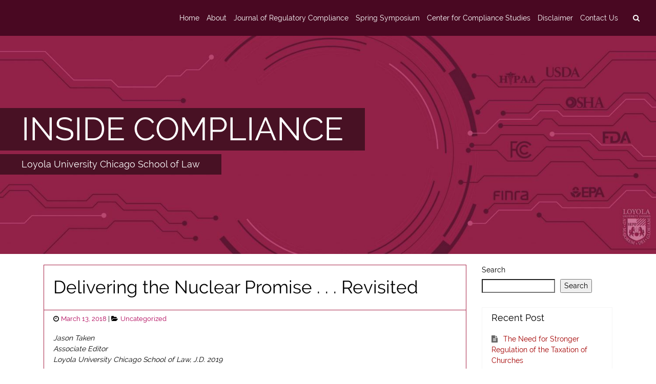

--- FILE ---
content_type: text/html; charset=UTF-8
request_url: https://blogs.luc.edu/compliance/?p=1606
body_size: 61799
content:
<!DOCTYPE html>
<html lang="en-US" class="no-js">
    <head>
        <meta charset="UTF-8">
        <meta name="viewport" content="width=device-width, initial-scale=1, shrink-to-fit=no">
        <meta http-equiv="x-ua-compatible" content="ie=edge"> 
        <link rel="profile" href="http://gmpg.org/xfn/11">
          
        <title>Delivering the Nuclear Promise . . . Revisited &#8211; INSIDE COMPLIANCE</title>
<meta name='robots' content='noindex, nofollow' />
<link rel="alternate" type="application/rss+xml" title="INSIDE COMPLIANCE &raquo; Feed" href="https://blogs.luc.edu/compliance/?feed=rss2" />
<link rel="alternate" title="oEmbed (JSON)" type="application/json+oembed" href="https://blogs.luc.edu/compliance/index.php?rest_route=%2Foembed%2F1.0%2Fembed&#038;url=https%3A%2F%2Fblogs.luc.edu%2Fcompliance%2F%3Fp%3D1606" />
<link rel="alternate" title="oEmbed (XML)" type="text/xml+oembed" href="https://blogs.luc.edu/compliance/index.php?rest_route=%2Foembed%2F1.0%2Fembed&#038;url=https%3A%2F%2Fblogs.luc.edu%2Fcompliance%2F%3Fp%3D1606&#038;format=xml" />
<style id='wp-img-auto-sizes-contain-inline-css' type='text/css'>
img:is([sizes=auto i],[sizes^="auto," i]){contain-intrinsic-size:3000px 1500px}
/*# sourceURL=wp-img-auto-sizes-contain-inline-css */
</style>
<style id='wp-emoji-styles-inline-css' type='text/css'>

	img.wp-smiley, img.emoji {
		display: inline !important;
		border: none !important;
		box-shadow: none !important;
		height: 1em !important;
		width: 1em !important;
		margin: 0 0.07em !important;
		vertical-align: -0.1em !important;
		background: none !important;
		padding: 0 !important;
	}
/*# sourceURL=wp-emoji-styles-inline-css */
</style>
<style id='wp-block-library-inline-css' type='text/css'>
:root{--wp-block-synced-color:#7a00df;--wp-block-synced-color--rgb:122,0,223;--wp-bound-block-color:var(--wp-block-synced-color);--wp-editor-canvas-background:#ddd;--wp-admin-theme-color:#007cba;--wp-admin-theme-color--rgb:0,124,186;--wp-admin-theme-color-darker-10:#006ba1;--wp-admin-theme-color-darker-10--rgb:0,107,160.5;--wp-admin-theme-color-darker-20:#005a87;--wp-admin-theme-color-darker-20--rgb:0,90,135;--wp-admin-border-width-focus:2px}@media (min-resolution:192dpi){:root{--wp-admin-border-width-focus:1.5px}}.wp-element-button{cursor:pointer}:root .has-very-light-gray-background-color{background-color:#eee}:root .has-very-dark-gray-background-color{background-color:#313131}:root .has-very-light-gray-color{color:#eee}:root .has-very-dark-gray-color{color:#313131}:root .has-vivid-green-cyan-to-vivid-cyan-blue-gradient-background{background:linear-gradient(135deg,#00d084,#0693e3)}:root .has-purple-crush-gradient-background{background:linear-gradient(135deg,#34e2e4,#4721fb 50%,#ab1dfe)}:root .has-hazy-dawn-gradient-background{background:linear-gradient(135deg,#faaca8,#dad0ec)}:root .has-subdued-olive-gradient-background{background:linear-gradient(135deg,#fafae1,#67a671)}:root .has-atomic-cream-gradient-background{background:linear-gradient(135deg,#fdd79a,#004a59)}:root .has-nightshade-gradient-background{background:linear-gradient(135deg,#330968,#31cdcf)}:root .has-midnight-gradient-background{background:linear-gradient(135deg,#020381,#2874fc)}:root{--wp--preset--font-size--normal:16px;--wp--preset--font-size--huge:42px}.has-regular-font-size{font-size:1em}.has-larger-font-size{font-size:2.625em}.has-normal-font-size{font-size:var(--wp--preset--font-size--normal)}.has-huge-font-size{font-size:var(--wp--preset--font-size--huge)}.has-text-align-center{text-align:center}.has-text-align-left{text-align:left}.has-text-align-right{text-align:right}.has-fit-text{white-space:nowrap!important}#end-resizable-editor-section{display:none}.aligncenter{clear:both}.items-justified-left{justify-content:flex-start}.items-justified-center{justify-content:center}.items-justified-right{justify-content:flex-end}.items-justified-space-between{justify-content:space-between}.screen-reader-text{border:0;clip-path:inset(50%);height:1px;margin:-1px;overflow:hidden;padding:0;position:absolute;width:1px;word-wrap:normal!important}.screen-reader-text:focus{background-color:#ddd;clip-path:none;color:#444;display:block;font-size:1em;height:auto;left:5px;line-height:normal;padding:15px 23px 14px;text-decoration:none;top:5px;width:auto;z-index:100000}html :where(.has-border-color){border-style:solid}html :where([style*=border-top-color]){border-top-style:solid}html :where([style*=border-right-color]){border-right-style:solid}html :where([style*=border-bottom-color]){border-bottom-style:solid}html :where([style*=border-left-color]){border-left-style:solid}html :where([style*=border-width]){border-style:solid}html :where([style*=border-top-width]){border-top-style:solid}html :where([style*=border-right-width]){border-right-style:solid}html :where([style*=border-bottom-width]){border-bottom-style:solid}html :where([style*=border-left-width]){border-left-style:solid}html :where(img[class*=wp-image-]){height:auto;max-width:100%}:where(figure){margin:0 0 1em}html :where(.is-position-sticky){--wp-admin--admin-bar--position-offset:var(--wp-admin--admin-bar--height,0px)}@media screen and (max-width:600px){html :where(.is-position-sticky){--wp-admin--admin-bar--position-offset:0px}}

/*# sourceURL=wp-block-library-inline-css */
</style><style id='wp-block-search-inline-css' type='text/css'>
.wp-block-search__button{margin-left:10px;word-break:normal}.wp-block-search__button.has-icon{line-height:0}.wp-block-search__button svg{height:1.25em;min-height:24px;min-width:24px;width:1.25em;fill:currentColor;vertical-align:text-bottom}:where(.wp-block-search__button){border:1px solid #ccc;padding:6px 10px}.wp-block-search__inside-wrapper{display:flex;flex:auto;flex-wrap:nowrap;max-width:100%}.wp-block-search__label{width:100%}.wp-block-search.wp-block-search__button-only .wp-block-search__button{box-sizing:border-box;display:flex;flex-shrink:0;justify-content:center;margin-left:0;max-width:100%}.wp-block-search.wp-block-search__button-only .wp-block-search__inside-wrapper{min-width:0!important;transition-property:width}.wp-block-search.wp-block-search__button-only .wp-block-search__input{flex-basis:100%;transition-duration:.3s}.wp-block-search.wp-block-search__button-only.wp-block-search__searchfield-hidden,.wp-block-search.wp-block-search__button-only.wp-block-search__searchfield-hidden .wp-block-search__inside-wrapper{overflow:hidden}.wp-block-search.wp-block-search__button-only.wp-block-search__searchfield-hidden .wp-block-search__input{border-left-width:0!important;border-right-width:0!important;flex-basis:0;flex-grow:0;margin:0;min-width:0!important;padding-left:0!important;padding-right:0!important;width:0!important}:where(.wp-block-search__input){appearance:none;border:1px solid #949494;flex-grow:1;font-family:inherit;font-size:inherit;font-style:inherit;font-weight:inherit;letter-spacing:inherit;line-height:inherit;margin-left:0;margin-right:0;min-width:3rem;padding:8px;text-decoration:unset!important;text-transform:inherit}:where(.wp-block-search__button-inside .wp-block-search__inside-wrapper){background-color:#fff;border:1px solid #949494;box-sizing:border-box;padding:4px}:where(.wp-block-search__button-inside .wp-block-search__inside-wrapper) .wp-block-search__input{border:none;border-radius:0;padding:0 4px}:where(.wp-block-search__button-inside .wp-block-search__inside-wrapper) .wp-block-search__input:focus{outline:none}:where(.wp-block-search__button-inside .wp-block-search__inside-wrapper) :where(.wp-block-search__button){padding:4px 8px}.wp-block-search.aligncenter .wp-block-search__inside-wrapper{margin:auto}.wp-block[data-align=right] .wp-block-search.wp-block-search__button-only .wp-block-search__inside-wrapper{float:right}
/*# sourceURL=https://blogs.luc.edu/compliance/wp-includes/blocks/search/style.min.css */
</style>
<style id='global-styles-inline-css' type='text/css'>
:root{--wp--preset--aspect-ratio--square: 1;--wp--preset--aspect-ratio--4-3: 4/3;--wp--preset--aspect-ratio--3-4: 3/4;--wp--preset--aspect-ratio--3-2: 3/2;--wp--preset--aspect-ratio--2-3: 2/3;--wp--preset--aspect-ratio--16-9: 16/9;--wp--preset--aspect-ratio--9-16: 9/16;--wp--preset--color--black: #000000;--wp--preset--color--cyan-bluish-gray: #abb8c3;--wp--preset--color--white: #ffffff;--wp--preset--color--pale-pink: #f78da7;--wp--preset--color--vivid-red: #cf2e2e;--wp--preset--color--luminous-vivid-orange: #ff6900;--wp--preset--color--luminous-vivid-amber: #fcb900;--wp--preset--color--light-green-cyan: #7bdcb5;--wp--preset--color--vivid-green-cyan: #00d084;--wp--preset--color--pale-cyan-blue: #8ed1fc;--wp--preset--color--vivid-cyan-blue: #0693e3;--wp--preset--color--vivid-purple: #9b51e0;--wp--preset--gradient--vivid-cyan-blue-to-vivid-purple: linear-gradient(135deg,rgb(6,147,227) 0%,rgb(155,81,224) 100%);--wp--preset--gradient--light-green-cyan-to-vivid-green-cyan: linear-gradient(135deg,rgb(122,220,180) 0%,rgb(0,208,130) 100%);--wp--preset--gradient--luminous-vivid-amber-to-luminous-vivid-orange: linear-gradient(135deg,rgb(252,185,0) 0%,rgb(255,105,0) 100%);--wp--preset--gradient--luminous-vivid-orange-to-vivid-red: linear-gradient(135deg,rgb(255,105,0) 0%,rgb(207,46,46) 100%);--wp--preset--gradient--very-light-gray-to-cyan-bluish-gray: linear-gradient(135deg,rgb(238,238,238) 0%,rgb(169,184,195) 100%);--wp--preset--gradient--cool-to-warm-spectrum: linear-gradient(135deg,rgb(74,234,220) 0%,rgb(151,120,209) 20%,rgb(207,42,186) 40%,rgb(238,44,130) 60%,rgb(251,105,98) 80%,rgb(254,248,76) 100%);--wp--preset--gradient--blush-light-purple: linear-gradient(135deg,rgb(255,206,236) 0%,rgb(152,150,240) 100%);--wp--preset--gradient--blush-bordeaux: linear-gradient(135deg,rgb(254,205,165) 0%,rgb(254,45,45) 50%,rgb(107,0,62) 100%);--wp--preset--gradient--luminous-dusk: linear-gradient(135deg,rgb(255,203,112) 0%,rgb(199,81,192) 50%,rgb(65,88,208) 100%);--wp--preset--gradient--pale-ocean: linear-gradient(135deg,rgb(255,245,203) 0%,rgb(182,227,212) 50%,rgb(51,167,181) 100%);--wp--preset--gradient--electric-grass: linear-gradient(135deg,rgb(202,248,128) 0%,rgb(113,206,126) 100%);--wp--preset--gradient--midnight: linear-gradient(135deg,rgb(2,3,129) 0%,rgb(40,116,252) 100%);--wp--preset--font-size--small: 13px;--wp--preset--font-size--medium: 20px;--wp--preset--font-size--large: 36px;--wp--preset--font-size--x-large: 42px;--wp--preset--spacing--20: 0.44rem;--wp--preset--spacing--30: 0.67rem;--wp--preset--spacing--40: 1rem;--wp--preset--spacing--50: 1.5rem;--wp--preset--spacing--60: 2.25rem;--wp--preset--spacing--70: 3.38rem;--wp--preset--spacing--80: 5.06rem;--wp--preset--shadow--natural: 6px 6px 9px rgba(0, 0, 0, 0.2);--wp--preset--shadow--deep: 12px 12px 50px rgba(0, 0, 0, 0.4);--wp--preset--shadow--sharp: 6px 6px 0px rgba(0, 0, 0, 0.2);--wp--preset--shadow--outlined: 6px 6px 0px -3px rgb(255, 255, 255), 6px 6px rgb(0, 0, 0);--wp--preset--shadow--crisp: 6px 6px 0px rgb(0, 0, 0);}:where(.is-layout-flex){gap: 0.5em;}:where(.is-layout-grid){gap: 0.5em;}body .is-layout-flex{display: flex;}.is-layout-flex{flex-wrap: wrap;align-items: center;}.is-layout-flex > :is(*, div){margin: 0;}body .is-layout-grid{display: grid;}.is-layout-grid > :is(*, div){margin: 0;}:where(.wp-block-columns.is-layout-flex){gap: 2em;}:where(.wp-block-columns.is-layout-grid){gap: 2em;}:where(.wp-block-post-template.is-layout-flex){gap: 1.25em;}:where(.wp-block-post-template.is-layout-grid){gap: 1.25em;}.has-black-color{color: var(--wp--preset--color--black) !important;}.has-cyan-bluish-gray-color{color: var(--wp--preset--color--cyan-bluish-gray) !important;}.has-white-color{color: var(--wp--preset--color--white) !important;}.has-pale-pink-color{color: var(--wp--preset--color--pale-pink) !important;}.has-vivid-red-color{color: var(--wp--preset--color--vivid-red) !important;}.has-luminous-vivid-orange-color{color: var(--wp--preset--color--luminous-vivid-orange) !important;}.has-luminous-vivid-amber-color{color: var(--wp--preset--color--luminous-vivid-amber) !important;}.has-light-green-cyan-color{color: var(--wp--preset--color--light-green-cyan) !important;}.has-vivid-green-cyan-color{color: var(--wp--preset--color--vivid-green-cyan) !important;}.has-pale-cyan-blue-color{color: var(--wp--preset--color--pale-cyan-blue) !important;}.has-vivid-cyan-blue-color{color: var(--wp--preset--color--vivid-cyan-blue) !important;}.has-vivid-purple-color{color: var(--wp--preset--color--vivid-purple) !important;}.has-black-background-color{background-color: var(--wp--preset--color--black) !important;}.has-cyan-bluish-gray-background-color{background-color: var(--wp--preset--color--cyan-bluish-gray) !important;}.has-white-background-color{background-color: var(--wp--preset--color--white) !important;}.has-pale-pink-background-color{background-color: var(--wp--preset--color--pale-pink) !important;}.has-vivid-red-background-color{background-color: var(--wp--preset--color--vivid-red) !important;}.has-luminous-vivid-orange-background-color{background-color: var(--wp--preset--color--luminous-vivid-orange) !important;}.has-luminous-vivid-amber-background-color{background-color: var(--wp--preset--color--luminous-vivid-amber) !important;}.has-light-green-cyan-background-color{background-color: var(--wp--preset--color--light-green-cyan) !important;}.has-vivid-green-cyan-background-color{background-color: var(--wp--preset--color--vivid-green-cyan) !important;}.has-pale-cyan-blue-background-color{background-color: var(--wp--preset--color--pale-cyan-blue) !important;}.has-vivid-cyan-blue-background-color{background-color: var(--wp--preset--color--vivid-cyan-blue) !important;}.has-vivid-purple-background-color{background-color: var(--wp--preset--color--vivid-purple) !important;}.has-black-border-color{border-color: var(--wp--preset--color--black) !important;}.has-cyan-bluish-gray-border-color{border-color: var(--wp--preset--color--cyan-bluish-gray) !important;}.has-white-border-color{border-color: var(--wp--preset--color--white) !important;}.has-pale-pink-border-color{border-color: var(--wp--preset--color--pale-pink) !important;}.has-vivid-red-border-color{border-color: var(--wp--preset--color--vivid-red) !important;}.has-luminous-vivid-orange-border-color{border-color: var(--wp--preset--color--luminous-vivid-orange) !important;}.has-luminous-vivid-amber-border-color{border-color: var(--wp--preset--color--luminous-vivid-amber) !important;}.has-light-green-cyan-border-color{border-color: var(--wp--preset--color--light-green-cyan) !important;}.has-vivid-green-cyan-border-color{border-color: var(--wp--preset--color--vivid-green-cyan) !important;}.has-pale-cyan-blue-border-color{border-color: var(--wp--preset--color--pale-cyan-blue) !important;}.has-vivid-cyan-blue-border-color{border-color: var(--wp--preset--color--vivid-cyan-blue) !important;}.has-vivid-purple-border-color{border-color: var(--wp--preset--color--vivid-purple) !important;}.has-vivid-cyan-blue-to-vivid-purple-gradient-background{background: var(--wp--preset--gradient--vivid-cyan-blue-to-vivid-purple) !important;}.has-light-green-cyan-to-vivid-green-cyan-gradient-background{background: var(--wp--preset--gradient--light-green-cyan-to-vivid-green-cyan) !important;}.has-luminous-vivid-amber-to-luminous-vivid-orange-gradient-background{background: var(--wp--preset--gradient--luminous-vivid-amber-to-luminous-vivid-orange) !important;}.has-luminous-vivid-orange-to-vivid-red-gradient-background{background: var(--wp--preset--gradient--luminous-vivid-orange-to-vivid-red) !important;}.has-very-light-gray-to-cyan-bluish-gray-gradient-background{background: var(--wp--preset--gradient--very-light-gray-to-cyan-bluish-gray) !important;}.has-cool-to-warm-spectrum-gradient-background{background: var(--wp--preset--gradient--cool-to-warm-spectrum) !important;}.has-blush-light-purple-gradient-background{background: var(--wp--preset--gradient--blush-light-purple) !important;}.has-blush-bordeaux-gradient-background{background: var(--wp--preset--gradient--blush-bordeaux) !important;}.has-luminous-dusk-gradient-background{background: var(--wp--preset--gradient--luminous-dusk) !important;}.has-pale-ocean-gradient-background{background: var(--wp--preset--gradient--pale-ocean) !important;}.has-electric-grass-gradient-background{background: var(--wp--preset--gradient--electric-grass) !important;}.has-midnight-gradient-background{background: var(--wp--preset--gradient--midnight) !important;}.has-small-font-size{font-size: var(--wp--preset--font-size--small) !important;}.has-medium-font-size{font-size: var(--wp--preset--font-size--medium) !important;}.has-large-font-size{font-size: var(--wp--preset--font-size--large) !important;}.has-x-large-font-size{font-size: var(--wp--preset--font-size--x-large) !important;}
/*# sourceURL=global-styles-inline-css */
</style>

<style id='classic-theme-styles-inline-css' type='text/css'>
/*! This file is auto-generated */
.wp-block-button__link{color:#fff;background-color:#32373c;border-radius:9999px;box-shadow:none;text-decoration:none;padding:calc(.667em + 2px) calc(1.333em + 2px);font-size:1.125em}.wp-block-file__button{background:#32373c;color:#fff;text-decoration:none}
/*# sourceURL=/wp-includes/css/classic-themes.min.css */
</style>
<link rel='stylesheet' id='contact-form-7-css' href='https://blogs.luc.edu/compliance/wp-content/plugins/contact-form-7/includes/css/styles.css?ver=6.0.6' type='text/css' media='all' />
<link rel='stylesheet' id='quicksand-desc-style-css' href='https://blogs.luc.edu/compliance/wp-content/themes/quicksand/style.css?ver=6.9' type='text/css' media='all' />
<link rel='stylesheet' id='quicksand-style-font-awesome-css' href='https://blogs.luc.edu/compliance/wp-content/themes/quicksand/css/font-awesome.min.css?ver=0.7.0' type='text/css' media='all' />
<link rel='stylesheet' id='quicksand-style-theme-css' href='https://blogs.luc.edu/compliance/wp-content/themes/quicksand/css/quicksand.min.css?ver=0.7.0' type='text/css' media='all' />
<style id='quicksand-style-theme-inline-css' type='text/css'>
 
    body,html {
        font-size: 14px;
    } 



    /* === btn-secondary === */
    .btn.btn-secondary, .btn.btn-secondary.nav-search-cancel {
        outline-style: none;
        color: #ffffff;
        background-color: #821a35;
        border-color: #821a35; 
    }
    .btn.btn-secondary a {
        color: #ffffff !important;
        background-color: #821a35;
        border: none; 
    }
    .btn-secondary:hover {
        color: #821a35;
        background-color: #ffffff;
        border-color: #821a35; 
    }
    .btn-secondary:hover a {
        text-decoration: none;
        border-color: #821a35; 
        color: #821a35 !important;
        background-color: #ffffff;
    } 


    /**
     * form: input-group-btn
     * 
     * don't change anything in input-group-btns
     */ 
    .input-group-btn .btn-secondary:hover {
        color: #ffffff !important;
        background-color: #821a35;
        border-color: #821a35; 
    }

    .btn-secondary:focus, .btn-secondary.focus {
        color: #ffffff;
        background-color: #821a35;
        border-color: #821a35; }
    .btn-secondary:active, .btn-secondary.active,
    .open > .btn-secondary.dropdown-toggle {
        color: #ffffff;
        background-color: #821a35;
        border-color: #821a35;
        background-image: none; }
    .btn-secondary:active:hover, .btn-secondary:active:focus, .btn-secondary:active.focus, .btn-secondary.active:hover, .btn-secondary.active:focus, .btn-secondary.active.focus,
    .open > .btn-secondary.dropdown-toggle:hover,
    .open > .btn-secondary.dropdown-toggle:focus,
    .open > .btn-secondary.dropdown-toggle.focus {
        color: #ffffff;
        background-color: #821a35;
        border-color: #821a35; 
    }
    .btn-secondary.disabled:focus, .btn-secondary.disabled.focus, .btn-secondary:disabled:focus, .btn-secondary:disabled.focus {
        background-color: #821a35;
        border-color: #821a35; 
    }
    .btn-secondary.disabled:hover, .btn-secondary:disabled:hover {
        background-color: #821a35;
        border-color: #821a35; 
    }





    /* === btn-outline-secondary === */
    .btn.btn-outline-secondary, .btn.btn-outline-secondary a {
        color: #821a35 !important;
        background-image: none;
        background-color: transparent;
        border-color: #821a35; 
    }

    .btn.btn-outline-secondary:hover, .btn.btn-outline-secondary a:hover {
        text-decoration: none;
        color: #ffffff !important;
        background-color: #821a35;
        border-color: #821a35; 
    }

    .btn.btn-outline-secondary:focus, .btn.btn-outline-secondary.focus  {
        color: #ffffff;
        background-color: #821a35;
        border-color: #821a35; }
    .btn.btn-outline-secondary:active,  .btn.btn-outline-secondary.active, 
    .open > .btn.btn-outline-secondary.dropdown-toggle {
        color: #ffffff;
        background-color: #821a35;
        border-color: #821a35; }
    .btn.btn-outline-secondary:active:hover, 
    .btn.btn-outline-secondary:active:focus,  
    .btn.btn-outline-secondary:active.focus,
    .btn.btn-outline-secondary.active:hover,  
    .btn.btn-outline-secondary.active:focus,
    .btn.btn-outline-secondary.active.focus,
    .open > .btn.btn-outline-secondary.dropdown-toggle:hover, 
    .open > .btn.btn-outline-secondary.dropdown-toggle:focus, 
    .open > .btn.btn-outline-secondary.dropdown-toggle.focus {
        color: #ffffff;
        background-color: #821a35;
        border-color: #821a35; 
    }
    .btn.btn-outline-secondary.disabled:focus, .btn.btn-outline-secondary.disabled.focus, .btn.btn-outline-secondary:disabled:focus,.btn.btn-outline-secondary:disabled.focus{
        border-color: #d6e1dd; }
    .btn.btn-outline-secondary.disabled:hover,  .btn.btn-outline-secondary:disabled:hover {
        border-color: #d6e1dd; } 


    /* === navigation === */
    .site-navigation,
    .site-nav-container nav.navbar,
    .site-nav-container nav.navbar .navbar-toggler,
    .site-nav-container .dropdown-menu {
        background: #490822;
    }
    .site-nav-container .dropdown-menu {
        border-top: 1px solid #490822;
    }
    .nav-search-mobile-wrapper .nav-search-mobile .fa,
    .nav-search-mobile-wrapper .nav-search-close-mobile .fa,
    .nav-search-wrapper .nav-search .fa,
    .nav-content .navbar-brand,
    .nav-content .navbar-brand:hover,
    .site-nav-container,
    .site-nav-container .menu-item .nav-link , 
    .site-nav-container .menu-item .dropdown-item,    
    .site-nav-container nav.navbar .navbar-toggler,
    .navbar-light .navbar-nav .nav-link,
    .navbar-light .navbar-nav .active .nav-link:hover,
    .navbar-light .navbar-nav .nav-link:hover,
    .navbar-light .navbar-nav .nav-link:focus,
    .navbar-light .navbar-nav .nav-link:active,  
    .navbar-light .navbar-nav .nav-link:visited,  
    .navbar-light .navbar-nav .open>.nav-link,
    .navbar-light .navbar-nav .open>.nav-link:hover,
    .navbar-light .navbar-nav .open>.nav-link:visited,
    .navbar-light .navbar-nav .open>.nav-link:focus,
    .navbar-light .navbar-nav .open>.nav-link:active {
        color: #ffffff !important;
    }    
    .site-nav-container nav.navbar .navbar-toggler {
        border-color: #ffffff;
    }

    .site-nav-container .menu-item .dropdown-item.active { 
        background: #95b2b1;
    }


    .site-nav-container .menu-item .dropdown-item:hover {
        background: #95b2b1;
    } 

    /*searchbar*/ 
    .nav-search-mobile-wrapper .nav-search-mobile,
    .nav-search-mobile-wrapper .nav-search-close-mobile,
    .nav-search-wrapper .nav-search {
        background-color: #490822 !important;
        border: none !important;
    } 
    .nav-search-mobile-wrapper .nav-search-mobile:hover,
    .nav-search-mobile-wrapper .nav-search-close-mobile:hover,
    .nav-search-wrapper .nav-search:hover {
        color: #ffffff !important;
        background: #490822 !important;
    }



    /* === slider === */
    .quicksand-slider-header-wrapper {
        margin-top: 0rem; 
    }
    .quicksand-slider-header-wrapper .flexslider .slides {
        max-height: 30rem; 
    }
    .quicksand-slider-header-wrapper .flexslider .slides h2 {
                background: rgba(0,0,0,0.5); 
    }

    a.flex-active {
        background: #000000 !important;
    }

    
    /* === site-header === */
    .site-info-wrapper a,
    .site-info-wrapper .site-description {  
        color: #ffffff; 
    }

    .site-info-wrapper.jumbotron  {
        background: #95b2b1;
    }

    .site-info-wrapper h1, 
    .site-info-wrapper p { 
        background: #95b2b1; 
    }


    /* === content === */
    .site-main-container { 
        background: #ffffff;
        color: #000000;
    }

    .site-main-container a { 
        color: #af0057;
    }  

    /*content: postformats*/
    /*quote*/ 
    .site-main-container .post-quote blockquote { 
        color: #000000;
    } 

    /* === tags === */ 
    .entry-footer .tag-links .tag {  
        background: #591023;
    }  
    .entry-footer .tag-links .tag a { 
        color: #fff; 
    }   


    /*2nd text color*/
    .card-header.comments-title,
    .card-subtitle.quicksand_archive_subtitle,
    .card-subtitle.quicksand-search-subtitle,
    .quicksand_search_title,
    .quicksand_archive_title,
    .site-content .card-header.entry-header h1,
    .site-content .card-header.entry-header h2,
    .site-content .card-header.entry-header h3,
    .site-content .card-header.entry-header h4,
    .site-content .card-header.entry-header h5,
    .site-content .card-header.entry-header h6,
    .site-content .card-header.entry-header h1>a,
    .site-content .card-header.entry-header h2>a,
    .site-content .card-header.entry-header h3>a,
    .site-content .card-header.entry-header h4>a,
    .site-content .card-header.entry-header h5>a,
    .site-content .card-header.entry-header h6>a { 
        color: #000000;
    }


    /*post*/

    .site-content-area .card {
        background: #ffffff;
        border: 1px solid #a82649; 
    }     

    .site-content-area .card-header.entry-header {
        border-bottom: 1px solid #a82649; 
    }

    .site-content-area .quicksand-meta-list-header,
    .site-content-area .card .entry-header {  
        background: #ffffff;
    }  
    .site-content-area .card .entry-footer  {
        border-top: 1px solid #a82649; 
        background: #ffffff; 
    }  

    /*comment*/
    .comment-list ol {
        border-left: 1px solid #a82649; 
    }

    .card-header.comments-title {
        background: #ffffff; 
    }


    /*biography*/ 
    .site-content-area .card .author-bio {
        border-top: 1px solid #a82649; 
        background: #f5f5f5; 
    }
    .site-content-area .card .author-link,
    .site-content-area .card .author-description {
        color: #686868;
    }


    /* === sidebar === */ 
    #secondary .widget,
    #third .widget {
        border-color: #f5f5f5;   
                border-width: 1px;
        border-style: solid;
    }

    #secondary .widget .card-header.widget-title,
    #third .widget .card-header.widget-title {
        border-bottom: none;   
        background: #ffffff; 
        color: #000000;
    }

    /* search-btn fix for Chrome*/
    #secondary .widget .search-form .input-group-btn,
    #third .widget .search-form .input-group-btn {
        background: #ffffff; 
    }

    /* quicksand-widgets*/
    #secondary .widget .tag.tag-default.tag-pill ,
    #third .widget  .tag.tag-default.tag-pill {   
        background: #666666; 
        color: #ffffff;
    }

    #secondary .widget ul li,
    #third .widget ul li,
    #secondary .widget ol li, 
    #third .widget ol li {
        color: #666666; 
        background: #ffffff;  
        border-color: #f5f5f5;   
        border-width: 1px;
        border-style: solid;
    }

    #secondary .widget table a,
    #third .widget table a,
    #secondary .widget li a, 
    #third .widget li a {
        color: #a30101;   
    }


    /* === footer === */ 
    .site-footer-widgetbar,
    .site-footer-widgetbar .widget li,
    .site-footer .row { 
        background: #303030; 
        color: #5e7772;
        border: none;
    }    


    .site-footer-widgetbar .widget .tag {
        color: #303030;
        background: #5e7772; 
    }

    .site-footer-widgetbar a,
    .site-footer .nav-wrapper a {  
        color: #9ab7ac; 
    }   

    .site-footer .nav-wrapper a:hover {  
        color: #303030;
        background: #7c938a;
    }  

    /*footer-social-menu*/
    .site-footer .site-social .fa-circle {
        color: #9ab7ac; 
    }
    .site-footer .site-social .fa-stack:hover .fa-circle { 
        opacity:0.5;
    }  
/*# sourceURL=quicksand-style-theme-inline-css */
</style>
<link rel='stylesheet' id='quicksand-lightgallery-css' href='https://blogs.luc.edu/compliance/wp-content/themes/quicksand/js/lightgallery/css/lightgallery.min.css?ver=6.9' type='text/css' media='all' />
<link rel='stylesheet' id='quicksand-flexslider-css' href='https://blogs.luc.edu/compliance/wp-content/themes/quicksand/js/flexslider/flexslider.css?ver=6.9' type='text/css' media='all' />
<script type="text/javascript" src="https://blogs.luc.edu/compliance/wp-includes/js/jquery/jquery.min.js?ver=3.7.1" id="jquery-core-js"></script>
<script type="text/javascript" src="https://blogs.luc.edu/compliance/wp-includes/js/jquery/jquery-migrate.min.js?ver=3.4.1" id="jquery-migrate-js"></script>
<link rel="https://api.w.org/" href="https://blogs.luc.edu/compliance/index.php?rest_route=/" /><link rel="alternate" title="JSON" type="application/json" href="https://blogs.luc.edu/compliance/index.php?rest_route=/wp/v2/posts/1606" /><link rel="EditURI" type="application/rsd+xml" title="RSD" href="https://blogs.luc.edu/compliance/xmlrpc.php?rsd" />
<meta name="generator" content="WordPress 6.9" />
<link rel="canonical" href="https://blogs.luc.edu/compliance/?p=1606" />
<link rel='shortlink' href='https://blogs.luc.edu/compliance/?p=1606' />
<style type="text/css" id="custom-background-css">
body.custom-background { background-color: #ffffff; }
</style>
	 
    </head>
    <body class="wp-singular post-template-default single single-post postid-1606 single-format-standard custom-background wp-theme-quicksand group-blog right_sidebar no_page">
        <!-- site-main-container --> 
        <div class="  site-nav-container">
            <!-- site-navigation -->
            <!--template: navigation-primary--> 
 

<div class="site-navigation"> 
    <nav class="navbar navbar-light bg-faded site-nav">
        <button class="navbar-toggler hidden-md-up float-xs-left" type="button" data-toggle="collapse" data-target="#collapsing-navbar" aria-controls="collapsing-navbar" aria-expanded="false" aria-label="toggle navigation">
            &#9776;
        </button>
        <!--search & close buttons in mobile-->
        <div class="nav-search-mobile-wrapper hidden-md-up float-xs-right"> 
            <a class="btn btn-secondary nav-search-close-mobile hidden-xs-up" href="#" aria-label="close">
                <i class="fa fa-times fa-lg" aria-hidden="true"></i>
            </a> 
            <a class="btn btn-secondary nav-search-mobile hidden-md-up"  href="#" aria-label="search">
                <i class="fa fa-search" aria-hidden="true"></i>
            </a> 
        </div>
        <!--workaround for safari-->
        <div style="clear:both"></div>

        <!--searchform in navbar-mobile-->
        <div class="nav-searchform-mobile hidden-md-up">
            <div class="card"> 
                <div class="card-block"> 
                    <form  id="nav-search-mobile" role="search" method="get" class="search-form" action="https://blogs.luc.edu/compliance/"> <div class="form-group"><input id="quicksand-top-search-form-mobile" type="text" class="form-control" placeholder="Search ..." value="" name="s" ></div><button type="submit" class="btn btn-secondary nav-search-mobile-submit">Search</button></form> 
                </div>  
            </div>
        </div>

        <!--searchform in navbar-->
        <div class="collapse navbar-toggleable-sm" id="collapsing-navbar">
            <div class="nav-searchform hidden-xs-up">
                <form id="nav-search" role="search" method="get" class="search-form" action="https://blogs.luc.edu/compliance/"><div class="input-group"><input id="quicksand-top-search-form" type="text" class="form-control" placeholder="Search ..." value="" name="s" ><span class="input-group-btn"><button class="btn btn-secondary nav-search-submit" type="submit"><i class="fa fa-search fa-lg"></i></button><a class="btn btn-secondary nav-search-cancel"><i class="fa fa-times fa-lg"></i></a></span></div></form>  
            </div>
            <!--standard navigation-->
            <div class="nav-content">
                  
                        <a class="navbar-brand" href="https://blogs.luc.edu/compliance/" ></a>
                                        <div class="nav-wrapper"> 
                    <ul id="menu-main-menu" class="nav navbar-nav"><li id="menu-item-3758" class="menu-item menu-item-type-custom menu-item-object-custom menu-item-home menu-item-3758 nav-item"><a title="Home" class="nav-link" href="http://blogs.luc.edu/compliance/">Home</a></li>
<li id="menu-item-3759" class="menu-item menu-item-type-post_type menu-item-object-page menu-item-3759 nav-item"><a title="About" class="nav-link" href="https://blogs.luc.edu/compliance/?page_id=802">About</a></li>
<li id="menu-item-3761" class="menu-item menu-item-type-custom menu-item-object-custom menu-item-3761 nav-item"><a title="Journal of Regulatory Compliance" target="_blank" class="nav-link" href="http://www.compliancelawjournal.com/compliancelawjournal">Journal of Regulatory Compliance</a></li>
<li id="menu-item-5895" class="menu-item menu-item-type-post_type menu-item-object-page menu-item-5895 nav-item"><a title="Spring Symposium" class="nav-link" href="https://blogs.luc.edu/compliance/?page_id=4168">Spring Symposium</a></li>
<li id="menu-item-3760" class="menu-item menu-item-type-custom menu-item-object-custom menu-item-3760 nav-item"><a title="Center for Compliance Studies" target="_blank" class="nav-link" href="http://www.luc.edu/law/academics/centers/compliancestudies/">Center for Compliance Studies</a></li>
<li id="menu-item-5894" class="menu-item menu-item-type-post_type menu-item-object-page menu-item-5894 nav-item"><a title="Disclaimer" class="nav-link" href="https://blogs.luc.edu/compliance/?page_id=994">Disclaimer</a></li>
<li id="menu-item-5893" class="menu-item menu-item-type-post_type menu-item-object-page menu-item-5893 nav-item"><a title="Contact Us" class="nav-link" href="https://blogs.luc.edu/compliance/?page_id=803">Contact Us</a></li>
</ul>   
                </div>
                <div class="nav-search-wrapper hidden-sm-down"> 
                    <a class="btn btn-secondary nav-search" href="#" aria-label="search">
                        <i class="fa fa-search" aria-hidden="true"></i>
                    </a> 
                </div>
            </div> 

        </div>
    </nav>
</div><!-- .site-navigation -->  
  
        </div>


        <a class="skip-link screen-reader-text" href="#content">Skip to content</a> 

        <!-- site-header --> 
        <header id="masthead" class="site-header container-fluid"> 

            <!-- header(-image)-->
            
                    <!-- site-info -->
                                            <div class="site-info header-image row">  
                            <div class="header-wrapper col-xs-12">
                                <img class="custom-header-image" src="https://blogs.luc.edu/compliance/wp-content/uploads/2022/01/cropped-Inside-Compliance-Blog-Header-scaled-1.jpg" alt="" />
                                <div  class="site-info-wrapper"> 
                                    <div class="site-infos">
                                        <h1 class="site-title">
                                            <a href="https://blogs.luc.edu/compliance/" rel="home">INSIDE COMPLIANCE</a>
                                        </h1> 
                                        <br>
                                        <p class="lead site-description" >Loyola University Chicago School of Law</p> 
                                    </div>

                                </div>
                            </div>
                        </div>   
                    <!--End header image check-->
                 
             
        </header><!-- .site-header --> 


        <!-- slider-->
          



        <!-- site-main-container --> 
                <div class="container site-main-container"> 
            <!--  site-content --> 
            <div id="content" class="site-content"> 
<!--template: single-->
<div class="row">

     
    
    
    <!--  site-content-area -->  
    <main id="primary" class="site-content-area">  

        <!-- post-list -->
        <!--template: content-->
<!-- post --> 
<article id="post-1606" class="card post-1606 post type-post status-publish format-standard hentry category-uncategorized tag-big-data tag-data tag-dnp tag-energy tag-nrc tag-nuclear tag-nuclear-regulatory-commission tag-regulatory-compliance">   
    <!--post thumbnail-->
     

    <!--post title-->
    
        <!-- entry-header --> 
        <header class="card-header entry-header">
            <!--stick post-->
                            <h1 class="card-title entry-title">Delivering the Nuclear Promise . . . Revisited</h1> 

                        </header><!-- .entry-header --> 
        
    <!--post-meta--> 
    <div class="card-block entry-meta"><span class="posted-on"><span class="screen-reader-text">Posted on </span><a href="https://blogs.luc.edu/compliance/?p=1606" rel="bookmark"><time class="entry-date published updated" datetime="2018-03-13T22:24:03+00:00">March 13, 2018</time></a></span><span class="cat-links"><span class="screen-reader-text">Categories </span><a href="https://blogs.luc.edu/compliance/?cat=1" rel="category">Uncategorized</a></span></div>
    <!--post-content--> 
       
        <!--quicksand-entry-content-default-->
        <div class="card-block quicksand-default-entry-content entry-content"> 
            <div class="card-text">
                <p><em>Jason Taken<br />
</em><em>Associate Editor<br />
</em><em>Loyola University Chicago School of Law, J.D. 2019</em></p>
<p>I authored a <a href="http://blogs.luc.edu/compliance/2017/09/26/is-nuclear-energy-here-to-stay/">post</a> last year regarding the nuclear energy industry’s current initiative to reduce operational costs to compete with the ever-dropping cost of energy production. Coined “Delivering the <a href="https://www.nei.org/resources/delivering-the-nuclear-promise">Nuclear Promise</a>,” the initiative aims to enlist cost-cutting initiatives such as reducing staffing and removing superfluous requirements that maintain large margin to regulatory thresholds. Companies have set hefty goals to bring the cost of nuclear energy production down to values that would make nuclear energy competitive against less expensive, highly backed, and not-as-clean, forms of energy. This all needs to be done without sacrificing safety. In order to achieve these drastic measures, I will set forth the case for on-the-rise technologies, that while the nuclear energy industry does not currently have the infrastructure to support, will aide in this transition, and as I argue, ultimately be required in order to sustain this clean and necessary form of energy.</p>
<p><span id="more-1606"></span></p>
<p><strong>The direction nuclear needs to go </strong></p>
<p>“Big data” is driving the way we, as consumers, behave. Given this influence in our behavior, companies, such as retailers, have taken advantage of that data to grow their businesses at exponential rates, save costs on advertising, and wipe those who aren’t using data off the map. The nuclear energy industry is rearing its head to be next in line. The nuclear energy industry needs to adopt this means of thinking if it wants to stand a chance in the ever-changing economy where cost-cutting isn’t just a reaction to the disruption of the economic equilibrium, but rather a standard way of doing business.</p>
<p>The nuclear industry could capitalize on big data by monitoring plant equipment and conducting maintenance. Currently, nuclear power plants are riddled with <a href="https://limblecmms.com/blog/the-ridiculously-simple-preventive-maintenance-plan/">preventative maintenance schedules</a> that don’t necessarily take into account the status of the equipment, but rather, mandate the replacement of parts and performance of maintenance on that equipment at some routinely-scheduled frequency. This methodology relies on schedules previously made, and does not necessarily take into account the condition of the equipment, past performance, and requires many approvals to change. Even if the equipment is in pristine condition, the maintenance must still be performed.</p>
<p>Most, if not all, nuclear power plants, though, contain decades of data that inform the operators just under what parameters, and under what time frame, equipment previously required repair or replacement. All plants are required to keep pertinent data, in most cases, for the life of the plant, plus 10 years. If anything, nuclear power plants are prime for a disruption in the way they use data. Using this data would eventually inform the operator of the plant when the maintenance was needed, and drive down costs by only performing such maintenance as actually needed. Doing extra maintenance for the sake of doing the work must be a practice we leave behind. The shift toward data-driven maintenance programs (much like a check-engine light on a car) would drastically reduce recurring operations and maintenance costs with little impact on plant operation. Strategic cost savings is only the beginning, and as data begins to drive every other aspect of business, it is the only way should an industry wish to survive.</p>
<p><strong>But there’s a problem.</strong></p>
<p>While adopting a big-data mentality would be a much-needed step in the right direction for nuclear economics, the industry itself faces a few large problems. Under current regulatory mandates, preventative maintenance is a must. Because of the risk involved in keeping a nuclear power plant up and running, taking “chances,” or relying on data to inform of imminent equipment failure, is unlikely to be accepted. Trusting what happened in the past, although reliable, is likely not something plant operators or regulators would adopt.</p>
<p>Further, the use and the digitization of data also face challenges. The digitization of data at nuclear power plants requires extreme scrutiny to conform to various regulations in <a href="https://www.nrc.gov/reading-rm/doc-collections/cfr/">Title 10</a> of the Code of Federal Regulations. Specifically with regard to sensitive information about the plant, certain criterion must be satisfied before that data is kept in any location other than the approved vaults and storage facilities. Of course, a move in the data-driven direction would require the data to be digitized and placed online. As it currently stands, placing data on the web in such a way that access to it would be achievable by anyone is not likely a scheme that would be easily sold to anyone informed on the regulations. Accordingly, compliance would be unlikely. A security infrastructure to support such storage and digitization would need to be put in place with the security measures appropriate to keep the data safe, and ultimately, the plant safe. This is achievable though, and as I argue, a necessity.</p>
<p>Being data-driven is the only way moving forward. As companies shift costs to prediction algorithms and spend less on advertising, knowing what a consumer wants when they want it is synonymous to knowing what a piece of equipment needs when it needs it. Past performance indicates future performance to some extent, and big data is making that sentiment truer every day.</p>
<p>For nuclear energy to remain the highly reliable and dependable source of power it is, and to maintain its viability without being ousted from the market by the cost it takes to operate, nuclear energy will have to find ways to operate than it has in the past. Taking on new ways to perform maintenance, and relying on the years of data it has, with the right infrastructure, the nuclear industry can surpass other forms of energy in both cost and reliability.</p>
<p>&nbsp;</p>
            </div>
        </div>  

        <!--displays page links for paginated posts (i.e. includes the 'nextpage')--> 
         
    
    <!--edit-link-->
     
            <div class="entry-footer card-footer text-muted"> 
                <span class="tag-links"><span class="screen-reader-text">Tags </span><span class="tag tag-pill tag-default"><a href="https://blogs.luc.edu/compliance/?tag=big-data" rel="tag">big data</a></span><span class="tag  tag-pill tag-default"><a href="https://blogs.luc.edu/compliance/?tag=data" rel="tag">data</a></span><span class="tag  tag-pill tag-default"><a href="https://blogs.luc.edu/compliance/?tag=dnp" rel="tag">dnp</a></span><span class="tag  tag-pill tag-default"><a href="https://blogs.luc.edu/compliance/?tag=energy" rel="tag">Energy</a></span><span class="tag  tag-pill tag-default"><a href="https://blogs.luc.edu/compliance/?tag=nrc" rel="tag">nrc</a></span><span class="tag  tag-pill tag-default"><a href="https://blogs.luc.edu/compliance/?tag=nuclear" rel="tag">nuclear</a></span><span class="tag  tag-pill tag-default"><a href="https://blogs.luc.edu/compliance/?tag=nuclear-regulatory-commission" rel="tag">nuclear regulatory commission</a></span><span class="tag  tag-pill tag-default"><a href="https://blogs.luc.edu/compliance/?tag=regulatory-compliance" rel="tag">regulatory compliance</a></span></span>            </div>
             
    
    <!--author-bio-->
     
    
    <!--edit-link-->
     

</article><!-- .post-->     
        <!--posts-navigation-->
        <div class="post-pagination">
            
	<nav class="navigation post-navigation" aria-label="Posts">
		<h2 class="screen-reader-text">Post navigation</h2>
		<div class="nav-links"><div class="nav-previous"><a href="https://blogs.luc.edu/compliance/?p=1603" rel="prev"><span class="meta-nav post-last-link" aria-hidden="true"><i class="fa fa-long-arrow-left"></i>Previous Post</span><span class="screen-reader-text">Previous post:</span> </a></div><div class="nav-next"><a href="https://blogs.luc.edu/compliance/?p=1617" rel="next"><span class="meta-nav post-next-link " aria-hidden="true">Next Post<i class="fa fa-long-arrow-right"></i></span><span class="screen-reader-text">Next post:</span> </a></div></div>
	</nav>        </div>

    </main><!-- .site-content-area  -->  
    
     

<!--sidebar-content-right -->
<aside id="secondary" class="site-sidebar widget-area"> 
    <section id="block-2" class="card widget widget_block widget_search"><form role="search" method="get" action="https://blogs.luc.edu/compliance/" class="wp-block-search__button-outside wp-block-search__text-button wp-block-search"    ><label class="wp-block-search__label" for="wp-block-search__input-1" >Search</label><div class="wp-block-search__inside-wrapper" ><input class="wp-block-search__input" id="wp-block-search__input-1" placeholder="" value="" type="search" name="s" required /><button aria-label="Search" class="wp-block-search__button wp-element-button" type="submit" >Search</button></div></form></section>
		<section id="recent-posts-2" class="card widget widget_recent_entries">
		<h2 class="card-header widget-title">Recent Post</h2>
		<ul>
											<li>
					<a href="https://blogs.luc.edu/compliance/?p=6783">The Need for Stronger Regulation of the Taxation of Churches</a>
									</li>
											<li>
					<a href="https://blogs.luc.edu/compliance/?p=6771">The Affordable Care Acts Regulatory Drawbacks</a>
									</li>
											<li>
					<a href="https://blogs.luc.edu/compliance/?p=6768">Sports Gambling in the Post-Murphy Landscape</a>
									</li>
											<li>
					<a href="https://blogs.luc.edu/compliance/?p=6765">On Thin ICE: PBNDS Violations and the Collapse of Compliance in Immigration Detention Centers</a>
									</li>
											<li>
					<a href="https://blogs.luc.edu/compliance/?p=6762">FTC Lawsuit Forces Changes to Ticketmaster</a>
									</li>
					</ul>

		</section><section id="categories-2" class="card widget widget_categories"><h2 class="card-header widget-title">Categories</h2>
			<ul>
					<li class="cat-item cat-item-2"><a href="https://blogs.luc.edu/compliance/?cat=2">Adviser</a>
</li>
	<li class="cat-item cat-item-3"><a href="https://blogs.luc.edu/compliance/?cat=3">Antitrust</a>
</li>
	<li class="cat-item cat-item-4"><a href="https://blogs.luc.edu/compliance/?cat=4">Artificial Intelligence</a>
</li>
	<li class="cat-item cat-item-5"><a href="https://blogs.luc.edu/compliance/?cat=5">Athletic Regulation</a>
</li>
	<li class="cat-item cat-item-6"><a href="https://blogs.luc.edu/compliance/?cat=6">Banking</a>
</li>
	<li class="cat-item cat-item-7"><a href="https://blogs.luc.edu/compliance/?cat=7">Bankruptcy</a>
</li>
	<li class="cat-item cat-item-9"><a href="https://blogs.luc.edu/compliance/?cat=9">Compliance Spotlight</a>
</li>
	<li class="cat-item cat-item-10"><a href="https://blogs.luc.edu/compliance/?cat=10">Contracts</a>
</li>
	<li class="cat-item cat-item-12"><a href="https://blogs.luc.edu/compliance/?cat=12">Cryptocurrency</a>
</li>
	<li class="cat-item cat-item-14"><a href="https://blogs.luc.edu/compliance/?cat=14">Department of Justice</a>
</li>
	<li class="cat-item cat-item-55"><a href="https://blogs.luc.edu/compliance/?cat=55">Drugs &amp; Devices</a>
</li>
	<li class="cat-item cat-item-15"><a href="https://blogs.luc.edu/compliance/?cat=15">Education</a>
</li>
	<li class="cat-item cat-item-16"><a href="https://blogs.luc.edu/compliance/?cat=16">Elections</a>
</li>
	<li class="cat-item cat-item-17"><a href="https://blogs.luc.edu/compliance/?cat=17">Employment</a>
</li>
	<li class="cat-item cat-item-18"><a href="https://blogs.luc.edu/compliance/?cat=18">Energy</a>
</li>
	<li class="cat-item cat-item-19"><a href="https://blogs.luc.edu/compliance/?cat=19">Environmental</a>
</li>
	<li class="cat-item cat-item-20"><a href="https://blogs.luc.edu/compliance/?cat=20">environmental regulation</a>
</li>
	<li class="cat-item cat-item-21"><a href="https://blogs.luc.edu/compliance/?cat=21">EPA</a>
</li>
	<li class="cat-item cat-item-22"><a href="https://blogs.luc.edu/compliance/?cat=22">Ethics</a>
</li>
	<li class="cat-item cat-item-24"><a href="https://blogs.luc.edu/compliance/?cat=24">FDA</a>
</li>
	<li class="cat-item cat-item-26"><a href="https://blogs.luc.edu/compliance/?cat=26">Finance &amp; Banking</a>
</li>
	<li class="cat-item cat-item-27"><a href="https://blogs.luc.edu/compliance/?cat=27">Food and Drug Law</a>
</li>
	<li class="cat-item cat-item-29"><a href="https://blogs.luc.edu/compliance/?cat=29">Fraud &amp; Abuse</a>
</li>
	<li class="cat-item cat-item-30"><a href="https://blogs.luc.edu/compliance/?cat=30">FTC</a>
</li>
	<li class="cat-item cat-item-32"><a href="https://blogs.luc.edu/compliance/?cat=32">health</a>
</li>
	<li class="cat-item cat-item-33"><a href="https://blogs.luc.edu/compliance/?cat=33">Health Insurance</a>
</li>
	<li class="cat-item cat-item-34"><a href="https://blogs.luc.edu/compliance/?cat=34">Healthcare Compliance</a>
</li>
	<li class="cat-item cat-item-56"><a href="https://blogs.luc.edu/compliance/?cat=56">HIPAA &amp; Health Information</a>
</li>
	<li class="cat-item cat-item-36"><a href="https://blogs.luc.edu/compliance/?cat=36">Intellectual Property</a>
</li>
	<li class="cat-item cat-item-37"><a href="https://blogs.luc.edu/compliance/?cat=37">International Affairs</a>
</li>
	<li class="cat-item cat-item-38"><a href="https://blogs.luc.edu/compliance/?cat=38">Journal of Regulatory Compliance</a>
</li>
	<li class="cat-item cat-item-39"><a href="https://blogs.luc.edu/compliance/?cat=39">Litigation</a>
</li>
	<li class="cat-item cat-item-40"><a href="https://blogs.luc.edu/compliance/?cat=40">Mergers &amp; Acquisitions</a>
</li>
	<li class="cat-item cat-item-41"><a href="https://blogs.luc.edu/compliance/?cat=41">National Security</a>
</li>
	<li class="cat-item cat-item-43"><a href="https://blogs.luc.edu/compliance/?cat=43">NLRB</a>
</li>
	<li class="cat-item cat-item-44"><a href="https://blogs.luc.edu/compliance/?cat=44">Noncompetes</a>
</li>
	<li class="cat-item cat-item-45"><a href="https://blogs.luc.edu/compliance/?cat=45">Privacy &amp; Security</a>
</li>
	<li class="cat-item cat-item-46"><a href="https://blogs.luc.edu/compliance/?cat=46">Regulation</a>
</li>
	<li class="cat-item cat-item-47"><a href="https://blogs.luc.edu/compliance/?cat=47">SEC</a>
</li>
	<li class="cat-item cat-item-48"><a href="https://blogs.luc.edu/compliance/?cat=48">Sports</a>
</li>
	<li class="cat-item cat-item-49"><a href="https://blogs.luc.edu/compliance/?cat=49">tax</a>
</li>
	<li class="cat-item cat-item-50"><a href="https://blogs.luc.edu/compliance/?cat=50">technology</a>
</li>
	<li class="cat-item cat-item-51"><a href="https://blogs.luc.edu/compliance/?cat=51">The Art of Compliance</a>
</li>
	<li class="cat-item cat-item-52"><a href="https://blogs.luc.edu/compliance/?cat=52">The Marketplace</a>
</li>
	<li class="cat-item cat-item-53"><a href="https://blogs.luc.edu/compliance/?cat=53">Transportation</a>
</li>
	<li class="cat-item cat-item-1"><a href="https://blogs.luc.edu/compliance/?cat=1">Uncategorized</a>
</li>
	<li class="cat-item cat-item-54"><a href="https://blogs.luc.edu/compliance/?cat=54">Whistleblower Protections</a>
</li>
			</ul>

			</section> 
</aside>
<!--  site-sidebar  --> 

</div><!-- row--> 



</div><!-- site-content--> 
</div><!-- .site-main-container -->


<!-- site-footer-widgetbar -->
 



 

<!-- site-footer --> 
 

<script type="text/javascript" src="https://blogs.luc.edu/compliance/wp-includes/js/dist/hooks.min.js?ver=dd5603f07f9220ed27f1" id="wp-hooks-js"></script>
<script type="text/javascript" src="https://blogs.luc.edu/compliance/wp-includes/js/dist/i18n.min.js?ver=c26c3dc7bed366793375" id="wp-i18n-js"></script>
<script type="text/javascript" id="wp-i18n-js-after">
/* <![CDATA[ */
wp.i18n.setLocaleData( { 'text direction\u0004ltr': [ 'ltr' ] } );
//# sourceURL=wp-i18n-js-after
/* ]]> */
</script>
<script type="text/javascript" src="https://blogs.luc.edu/compliance/wp-content/plugins/contact-form-7/includes/swv/js/index.js?ver=6.0.6" id="swv-js"></script>
<script type="text/javascript" id="contact-form-7-js-before">
/* <![CDATA[ */
var wpcf7 = {
    "api": {
        "root": "https:\/\/blogs.luc.edu\/compliance\/index.php?rest_route=\/",
        "namespace": "contact-form-7\/v1"
    }
};
//# sourceURL=contact-form-7-js-before
/* ]]> */
</script>
<script type="text/javascript" src="https://blogs.luc.edu/compliance/wp-content/plugins/contact-form-7/includes/js/index.js?ver=6.0.6" id="contact-form-7-js"></script>
<script type="text/javascript" src="https://blogs.luc.edu/compliance/wp-content/themes/quicksand/js/tether.min.js?ver=0.7.0" id="quicksand-script-tether-js"></script>
<script type="text/javascript" src="https://blogs.luc.edu/compliance/wp-content/themes/quicksand/js/bootstrap.min.js?ver=0.7.0" id="quicksand-script-bootstrap-js"></script>
<script type="text/javascript" src="https://blogs.luc.edu/compliance/wp-includes/js/jquery/ui/effect.min.js?ver=1.13.3" id="jquery-effects-core-js"></script>
<script type="text/javascript" src="https://blogs.luc.edu/compliance/wp-includes/js/jquery/ui/effect-fold.min.js?ver=1.13.3" id="jquery-effects-fold-js"></script>
<script type="text/javascript" src="https://blogs.luc.edu/compliance/wp-content/themes/quicksand/js/lightgallery/js/lightgallery.min.js" id="jquery-lightgallery-js"></script>
<script type="text/javascript" src="https://blogs.luc.edu/compliance/wp-content/themes/quicksand/js/lg-thumbnail.min.js" id="jquery-lg-thumbnail-js"></script>
<script type="text/javascript" src="https://blogs.luc.edu/compliance/wp-content/themes/quicksand/js/fitvids.min.js" id="jquery-fitvids-js"></script>
<script type="text/javascript" src="https://blogs.luc.edu/compliance/wp-content/themes/quicksand/js/flexslider/jquery.flexslider-min.js" id="woo-flexslider-js"></script>
<script type="text/javascript" id="quicksand-js-extra">
/* <![CDATA[ */
var quicksandColorScheme = {"label":"Asteroid Blues","settings":{"qs_nav_fullwidth":1,"qs_header_show_front":0,"qs_header_fullwidth":1,"qs_content_fullwidth":0,"qs_biography_show":1,"qs_sidebar_border_width":1,"qs_content_masonry":0,"qs_content_use_lightgallery":1,"qs_slider_enabled":1,"qs_slider_hide_mobile_mode":0,"qs_slider_fullwidth":1,"qs_header_enabled":1,"qs_slider_height":30,"qs_header_hide_when_slider_enabled":0,"qs_slider_margin_top":0,"qs_sidebar_number":"right_sidebar","quicksand_google_font":"Raleway","qs_content_font_size":14,"qs_content_show_meta":["date","taxonomies","comments"]},"colors":{"background_color":"#ffffff","header_textcolor":"#ffffff","qs_nav_background_color":"#9cbaba","qs_nav_link_color":"#ffffff","qs_nav_link_hover_background_color":"#95b2b1","qs_header_background_color":"#95b2b1","qs_sidebar_background_color":"#ffffff","qs_sidebar_text_color":"#666666","qs_sidebar_link_color":"#a3a3a3","qs_sidebar_border_color":"#f5f5f5","qs_content_background_color":"#ffffff","qs_content_link_color":"#cecece","qs_content_text_color":"#686868","qs_content_secondary_text_color":"#9ab7ac","qs_content_post_bg_color":"#ffffff","qs_content_post_border_color":"#e0e0e0","qs_content_title_bg_color":"#f5f5f5","qs_content_tag_background_color":"#286584","qs_content_tag_font_color":"#fff","qs_button_color_primary":"#9ab7ac","qs_button_color_secondary":"#fff","qs_biography_background_color":"#f5f5f5","qs_biography_font_color":"#686868","qs_footer_link_hover_color":"#7c938a","qs_footer_background_color":"#303030","qs_footer_link_color":"#9ab7ac","qs_footer_text_color":"#5e7772"}};
//# sourceURL=quicksand-js-extra
/* ]]> */
</script>
<script type="text/javascript" src="https://blogs.luc.edu/compliance/wp-content/themes/quicksand/js/quicksand.js?ver=1.0" id="quicksand-js"></script>
<script id="wp-emoji-settings" type="application/json">
{"baseUrl":"https://s.w.org/images/core/emoji/17.0.2/72x72/","ext":".png","svgUrl":"https://s.w.org/images/core/emoji/17.0.2/svg/","svgExt":".svg","source":{"concatemoji":"https://blogs.luc.edu/compliance/wp-includes/js/wp-emoji-release.min.js?ver=6.9"}}
</script>
<script type="module">
/* <![CDATA[ */
/*! This file is auto-generated */
const a=JSON.parse(document.getElementById("wp-emoji-settings").textContent),o=(window._wpemojiSettings=a,"wpEmojiSettingsSupports"),s=["flag","emoji"];function i(e){try{var t={supportTests:e,timestamp:(new Date).valueOf()};sessionStorage.setItem(o,JSON.stringify(t))}catch(e){}}function c(e,t,n){e.clearRect(0,0,e.canvas.width,e.canvas.height),e.fillText(t,0,0);t=new Uint32Array(e.getImageData(0,0,e.canvas.width,e.canvas.height).data);e.clearRect(0,0,e.canvas.width,e.canvas.height),e.fillText(n,0,0);const a=new Uint32Array(e.getImageData(0,0,e.canvas.width,e.canvas.height).data);return t.every((e,t)=>e===a[t])}function p(e,t){e.clearRect(0,0,e.canvas.width,e.canvas.height),e.fillText(t,0,0);var n=e.getImageData(16,16,1,1);for(let e=0;e<n.data.length;e++)if(0!==n.data[e])return!1;return!0}function u(e,t,n,a){switch(t){case"flag":return n(e,"\ud83c\udff3\ufe0f\u200d\u26a7\ufe0f","\ud83c\udff3\ufe0f\u200b\u26a7\ufe0f")?!1:!n(e,"\ud83c\udde8\ud83c\uddf6","\ud83c\udde8\u200b\ud83c\uddf6")&&!n(e,"\ud83c\udff4\udb40\udc67\udb40\udc62\udb40\udc65\udb40\udc6e\udb40\udc67\udb40\udc7f","\ud83c\udff4\u200b\udb40\udc67\u200b\udb40\udc62\u200b\udb40\udc65\u200b\udb40\udc6e\u200b\udb40\udc67\u200b\udb40\udc7f");case"emoji":return!a(e,"\ud83e\u1fac8")}return!1}function f(e,t,n,a){let r;const o=(r="undefined"!=typeof WorkerGlobalScope&&self instanceof WorkerGlobalScope?new OffscreenCanvas(300,150):document.createElement("canvas")).getContext("2d",{willReadFrequently:!0}),s=(o.textBaseline="top",o.font="600 32px Arial",{});return e.forEach(e=>{s[e]=t(o,e,n,a)}),s}function r(e){var t=document.createElement("script");t.src=e,t.defer=!0,document.head.appendChild(t)}a.supports={everything:!0,everythingExceptFlag:!0},new Promise(t=>{let n=function(){try{var e=JSON.parse(sessionStorage.getItem(o));if("object"==typeof e&&"number"==typeof e.timestamp&&(new Date).valueOf()<e.timestamp+604800&&"object"==typeof e.supportTests)return e.supportTests}catch(e){}return null}();if(!n){if("undefined"!=typeof Worker&&"undefined"!=typeof OffscreenCanvas&&"undefined"!=typeof URL&&URL.createObjectURL&&"undefined"!=typeof Blob)try{var e="postMessage("+f.toString()+"("+[JSON.stringify(s),u.toString(),c.toString(),p.toString()].join(",")+"));",a=new Blob([e],{type:"text/javascript"});const r=new Worker(URL.createObjectURL(a),{name:"wpTestEmojiSupports"});return void(r.onmessage=e=>{i(n=e.data),r.terminate(),t(n)})}catch(e){}i(n=f(s,u,c,p))}t(n)}).then(e=>{for(const n in e)a.supports[n]=e[n],a.supports.everything=a.supports.everything&&a.supports[n],"flag"!==n&&(a.supports.everythingExceptFlag=a.supports.everythingExceptFlag&&a.supports[n]);var t;a.supports.everythingExceptFlag=a.supports.everythingExceptFlag&&!a.supports.flag,a.supports.everything||((t=a.source||{}).concatemoji?r(t.concatemoji):t.wpemoji&&t.twemoji&&(r(t.twemoji),r(t.wpemoji)))});
//# sourceURL=https://blogs.luc.edu/compliance/wp-includes/js/wp-emoji-loader.min.js
/* ]]> */
</script>
</body>
</html>